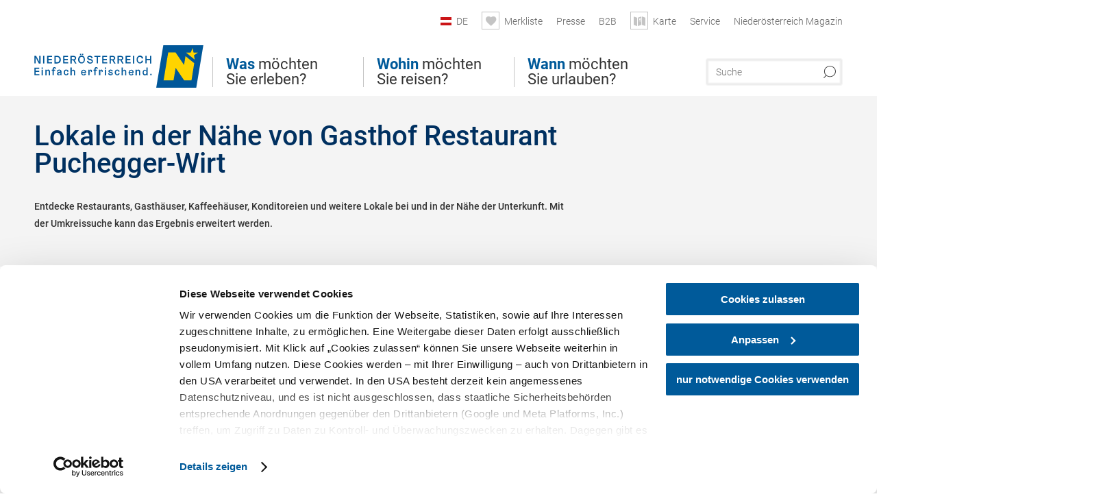

--- FILE ---
content_type: text/html; charset=UTF-8
request_url: https://www.niederoesterreich.at/tipps/gasthof-restaurant-puchegger-wirt/lokale?origin=origin_accommodation
body_size: 14154
content:
<!DOCTYPE html>

<!--[if lt IE 7]><html class="no-js lt-ie9 lt-ie8 lt-ie7 content noew" lang="de" xml:lang="de" dir="ltr" xmlns="http://www.w3.org/1999/xhtml"><![endif]-->
<!--[if (IE 7)&!(IEMobile)]><html class="no-js lt-ie9 lt-ie8 content noew" lang="de" xml:lang="de" dir="ltr" xmlns="http://www.w3.org/1999/xhtml"><![endif]-->
<!--[if (IE 8)&!(IEMobile)]><html class="no-js lt-ie9 content noew" lang="de" xml:lang="de" dir="ltr" xmlns="http://www.w3.org/1999/xhtml"><![endif]-->
<!--[if gt IE 8]><!--><html class="no-js content template--imxTools-poiSuggestions noew" lang="de" xml:lang="de" dir="ltr" xmlns="http://www.w3.org/1999/xhtml"><!--<![endif]-->
  <head>
  <link rel="preconnect" href="https://analytics.niederoesterreich.at" />

  <meta charset="utf-8">
  <meta name="viewport" content="width=device-width, initial-scale=1, maximum-scale=1, user-scalable=1"/>
  <title>Lokale in der Nähe von Gasthof Restaurant Puchegger-Wirt</title><meta name="description" content="Entdecke Restaurants, Gasth&auml;user, Kaffeeh&auml;user, Konditoreien und weitere Lokale beim und in der N&auml;he des Lokals Gasthof Restaurant Puchegger-Wirt. Mit der Umkreissuche kann das Ergebnis erweitert werden."><meta name="google-site-verification" content=""><meta name="keywords" content="Gasthof Restaurant Puchegger-Wirt,Lokale,premises"><meta name="date" content="2026-01-24T11:01:35+01:00"><meta property="og:title" content="Lokale in der N&auml;he von Gasthof Restaurant Puchegger-Wirt" /><meta property="og:description" content="Entdecke Restaurants, Gasth&auml;user, Kaffeeh&auml;user, Konditoreien und weitere Lokale beim und in der N&auml;he des Lokals Gasthof Restaurant Puchegger-Wirt. Mit der Umkreissuche kann das Ergebnis erweitert werden." /><meta property="og:site_name" content="Nieder&ouml;sterreich" /><meta property="og:url" content="https://www.niederoesterreich.at/tipps/gasthof-restaurant-puchegger-wirt/lokale" /><meta property="og:image" content="https://www.niederoesterreich.at/portal/dist/images/branding/noew/logo.a46c08b8.png" /><meta property="og:type" content="article" /><meta name="robots" content="index, follow, noodp">
<link rel="canonical" href="https://www.niederoesterreich.at/tipps/gasthof-restaurant-puchegger-wirt/lokale" />


  

  <!-- http://www.paulirish.com/2009/avoiding-the-fouc-v3/ -->
  <!-- This code MUST be executed BEFORE any CSS is loaded -->
  <script>(function(H) {
      H.className = H.className.replace(/\bno-js\b/, 'js')
    })(document.documentElement)
  </script>

  

    <link rel="shortcut icon" href="https://www.niederoesterreich.at/action/favicon?v=20260124" type="image/x-icon" />



  <link rel="stylesheet" href="https://www.niederoesterreich.at/portal/dist/styles/css.9c03505d.css"><link rel="stylesheet" href="https://www.niederoesterreich.at/portal/dist/styles/nouislider.8fd3218c.css"><link rel="stylesheet" href="https://www.niederoesterreich.at/portal/dist/styles/pikaday.ef26302e.css"><link rel="stylesheet" href="https://www.niederoesterreich.at/portal/dist/styles/main.d5a38565.css"><link rel="stylesheet" href="https://www.niederoesterreich.at/portal/dist/styles/autocomplete.b0abf6da.css"><link rel="stylesheet" href="https://www.niederoesterreich.at/portal/dist/styles/map.85aaa951.css"><link rel="stylesheet" href="https://www.niederoesterreich.at/portal/dist/styles/fancybox.ac313cfb.css"><link rel="stylesheet" href="https://www.niederoesterreich.at/portal/dist/styles/teaser.a7f2cb2b.css"><link rel="stylesheet" href="https://www.niederoesterreich.at/portal/dist/styles/forms.0a28bad6.css"><link rel="stylesheet" href="https://www.niederoesterreich.at/portal/dist/styles/blocks.42133622.css"><link rel="stylesheet" href="https://www.niederoesterreich.at/portal/dist/styles/plyr/dist/plyr.0fab1b28.css"><link rel="stylesheet" href="https://www.niederoesterreich.at/portal/dist/styles/audio.37d10e53.css"><link rel="stylesheet" media="print" href="https://www.niederoesterreich.at/portal/dist/styles/print.d120a8af.css"><link rel="stylesheet" href="https://www.niederoesterreich.at/portal/dist/styles/css_poiSuggestions.6326fe64.css"><link rel="stylesheet" href="https://www.niederoesterreich.at/portal/dist/styles/css_mobileNavi.249586a5.css"><link rel="stylesheet" href="https://www.niederoesterreich.at/portal/dist/styles/fonts.Roboto.e603b303.css"><link rel="preload" crossOrigin href="https://www.niederoesterreich.at/portal/dist/fonts/Roboto/roboto-300-normal-latin.ef7c6637.woff2" as="font"><link rel="preload" crossOrigin href="https://www.niederoesterreich.at/portal/dist/fonts/Roboto/roboto-300-normal-latin-ext.e83b8f97.woff2" as="font"><link rel="preload" crossOrigin href="https://www.niederoesterreich.at/portal/dist/fonts/Roboto/roboto-700-normal-latin.2735a3a6.woff2" as="font"><link rel="preload" crossOrigin href="https://www.niederoesterreich.at/portal/dist/fonts/Roboto/roboto-400-normal-latin.479970ff.woff2" as="font"><link rel="preload" crossOrigin href="https://www.niederoesterreich.at/portal/dist/fonts/Roboto/roboto-500-normal-latin.020c97dc.woff2" as="font"><link rel="stylesheet" href="https://www.niederoesterreich.at/portal/dist/styles/branding/noew.4f0e7474.css">
  <script data-cookieconsent="ignore" defer src="https://www.niederoesterreich.at/portal/dist/scripts/vendor/simple.javascript.inheritance.40c03762.js"></script>

  
  
  
  
  
  
  
  
  
  
  
  
  
  
  

            
          
      
  <!-- noew_PLACEHOLDER_CSS -->

  <!-- google fonts: roboto -->
  
  
  
  
  
  

  

  <style type="text/css">
  #logo.cs,
  #logo.en,
  #logo.hu,
  #logo.pl,
  #logo.sk,
  #logo.de {
    background-image: url(/portal/assets/images/branding/noew/de/logo.svg);
    -webkit-background-size: contain;
    background-size: contain;
    top: 48px;
  }
  header.sticky #logo.de {
    background-image: url(/portal/assets/images/branding/noew/de/logo.svg);
    width: 206px;
    top: 48px;
  }
  header.sticky #logo.cs,
  header.sticky #logo.en,
  header.sticky #logo.hu,
  header.sticky #logo.pl,
  header.sticky #logo.sk,
  header.sticky #logo.de {
    background-image: url(/portal/assets/images/branding/noew/de/logo.svg);
    width: 206px;
    top: 48px;
  }
  @media all and (max-width: 1220px) {
    #logo.cs,
    #logo.en,
    #logo.hu,
    #logo.pl,
    #logo.sk,
    #logo.de {
      background-image: url(/portal/assets/images/branding/noew/de/logo.svg);
      top: 72px;
      width: 25%;
    }
    header.sticky #logo.cs,
    header.sticky #logo.en,
    header.sticky #logo.hu,
    header.sticky #logo.pl,
    header.sticky #logo.sk,
    header.sticky #logo.de {
      background-image: url(/portal/assets/images/branding/noew/de/logo.svg);
      top: 78px;
    }
  }
  @media all and (max-width: 760px) {
    #logo.cs,
    #logo.en,
    #logo.hu,
    #logo.pl,
    #logo.sk,
    #logo.de {
      background-image: url(/portal/assets/images/branding/noew/de/logo.svg);
      top: 16px;
      width: 180px;
      left: 0;
    }
    header.sticky #logo.cs,
    header.sticky #logo.en,
    header.sticky #logo.hu,
    header.sticky #logo.pl,
    header.sticky #logo.sk,
    header.sticky #logo.de {
      background-image: url(/portal/assets/images/branding/noew/de/logo.svg);
      top: 16px;
    }
  }
</style>

  
  <script type="text/javascript" defer data-cookieconsent="ignore">
    imx = {
      highlightableguid: '',
      projectId: 'noew',
      language: 'de',
      market: 'de',
      absoluteUrl: 'https://www.niederoesterreich.at',
      currentUrl: 'https://www.niederoesterreich.at/',
      currentGuid: '',
      map: {
        url: 'https://www.niederoesterreich.at/karte',
        zoom: parseInt('9'),
        coords: {
          lat: parseFloat('48.19378'),
          lng: parseFloat('15.6470151')
        },
        keys: {
          google: 'AIzaSyDztrnNPI94jWPRkNvi0O2-vKHUukBT35Y'
        },
        useOAXMap: false,
      },
      translations: {"parse":function() {var translation = this[arguments[0]];for(var index = 1; index <= arguments.length; index++) {translation = translation.replace("{" + index + "}", arguments[index]);}return translation;},"defaultDescription":"BITTE AUSF\u00dcLLEN","home":"Startseite","unit.km":"{1} km","unit.hm":"{1} Hm","unit.m":"{1} m","unit.h":"{1}:{2} h","unit.price.abs":"\u20ac {1}","decimalPoint":",","thousandsSeparator":".","js.loading":"Lade Daten...","js.filter.emptyResult":"Keine Ergebnisse gefunden. Bitte versuchen Sie es mit anderen Filtereinstellungen.","pikaday.previousMonth":"Vorheriger Monat","pikaday.nextMonth":"N\u00e4chster Monat","pikaday.months.1":"Januar","pikaday.months.2":"Februar","pikaday.months.3":"M\u00e4rz","pikaday.months.4":"April","pikaday.months.5":"Mai","pikaday.months.6":"Juni","pikaday.months.7":"Juli","pikaday.months.8":"August","pikaday.months.9":"September","pikaday.months.10":"Oktober","pikaday.months.11":"November","pikaday.months.12":"Dezember","pikaday.weekdays.0":"Sonntag","pikaday.weekdays.1":"Montag","pikaday.weekdays.2":"Dienstag","pikaday.weekdays.3":"Mittwoch","pikaday.weekdays.4":"Donnerstag","pikaday.weekdays.5":"Freitag","pikaday.weekdays.6":"Samstag","pikaday.weekdaysShort.0":"So","pikaday.weekdaysShort.1":"Mo","pikaday.weekdaysShort.2":"Di","pikaday.weekdaysShort.3":"Mi","pikaday.weekdaysShort.4":"Do","pikaday.weekdaysShort.5":"Fr","pikaday.weekdaysShort.6":"Sa","multiofferrequest.filled.title.singular":"Angebot anfragen","multiofferrequest.filled.title.plural":"Angebote anfragen","vacancy.list.from":"ab","map.infoboard.results":"{1} Ergebnisse","map.infoboard.more":"Weiterlesen","map.infoboard.rating":"{1} von 5 Sternen","map.infoboard.stars":"{1} Sterne","map.infoboard.stars.superior":"{1}S Sterne","map.infoboard.difficulty.1":"leicht","map.infoboard.difficulty.2":"mittel","map.infoboard.difficulty.3":"schwierig","map.fullscreen.close":"Vollbild verlassen","map.legend.detail.headline":"2. Inhalte ein-\/ausblenden","map.legend.filter.headline":"3. Ergebnisse filtern","map.legend.filter.tour.properties.duration.unit":"Stunden","map.legend.filter.tour.properties.ascent.unit":"m","map.legend.filter.tour.properties.length.unit":"km","map.legend.noCategories":"Im aktuellen Kartenausschnitt befinden sich keine Inhalte f\u00fcr diese Kategorie oder Filter. Bitte w\u00e4hlen Sie eine andere Kategorie aus.","map.legend.outOfBounds":"Im aktuellen Kartenausschnitt befinden sich keine Inhalte mehr. Bitte bewegen Sie die Karte zur\u00fcck oder benutzen Sie den untenstehenden Button um zu den Startkoordinaten zur\u00fcckzukehren.","map.legend.outOfBounds.reset":"Koordinaten zur\u00fccksetzen","map.legend.selectAll":"Alle Kategorien ausw\u00e4hlen","map.legend.deselectAll":"Alle Kategorien abw\u00e4hlen","map.aroundme.notinregion":"Sie befinden sich nicht in der Region.","map.aroundme.error.unknown":"Irgend etwas hat jetzt leider nicht funktioniert wie geplant.","map.aroundme.error.permissiondenied":"Sie haben den Zufgriff auf Ihre Standortdaten verweigert. Diese Einstellung kann im Browser jederzeit wieder ver\u00e4ndert werden. Klicken Sie dazu auf das Schloss-Icon links in der Adresszeile.","map.aroundme.error.positionunavailable":"Ihre Standortdaten konnten leider aufgrund eines technischen Problems nicht ermittelt werden.","map.aroundme.error.timedout":"Keine Reaktion in der vorgegebenen Zeit.","map.aroundme.usemapnormally":"Sie k\u00f6nnen die Karte jedoch auch ohne Standortermittlung verwenden.","map.aroundme.myposition":"Mein Standort","map.emptyResult":"Es wurden keine Ergebnisse gefunden","prospectsOrder.delete":"von Liste l\u00f6schen","prospectsOrder.totalPrice":"Total","prospectsOrder.empty":"Aktuell befinden sich noch keine Prospekte im Warenkorb.","autocomplete.hits":"Treffer","autocomplete.ca":"ca.","autocomplete.type.suggestions":"Allgemeine Ergebnisse","autocomplete.type.offers":"Angebote & Pauschalen","autocomplete.type.addressbases":"Unterk\u00fcnfte & Ausflugsziele","autocomplete.type.gastronomy":"Wirtsh\u00e4user","autocomplete.type.garden":"G\u00e4rten","autocomplete.type.stayhealthy":"Gesundheitsbetriebe","price.from":"ab","price.to":"bis","pagination.prev":"zur\u00fcck","pagination.next":"weiter","pagination.onemoreitem":"1 weiteres Ergebnis","pagination.moreitems":"{1} weitere Ergebnisse","date.format.js.full":"dd.MM.yyyy","unit.result":"1 weiteres Ergebnis","unit.results":"{1} weitere Ergebnisse","notepad.addressbase.store":"merken","notepad.addressbase.store.title":"merken","notepad.addressbase.remove":"entfernen","notepad.addressbase.remove.title":"entfernen","form.prospects.count":"Stk","form.prospects.pricelabel":"je","anura.downloads.agb":"AGB","anura.downloads.message":"","anura.downloads.confirm":"Ich best\u00e4tige, das Bildmaterial nur entsprechend den <a href=\"\/portal\/frontend\/static\/2025_NOEW_AGB_Lichtbilder_allgemeine_Nutzung.pdf\" target=\"_blank\">Nutzungsbestimmungen<\/a> zu verwenden","waldviertel.anura.downloads.confirm":"Ich best\u00e4tige, das Bildmaterial nur entsprechend den <a href=\"\/portal\/frontend\/static\/AGB-Nutzung_Lichtbilder-Waldviertel.pdf\" target=\"_blank\">Nutzungsbestimmungen<\/a> zu verwenden","weinviertel.anura.downloads.confirm":"Ich best\u00e4tige, das Bildmaterial nur entsprechend den <a href=\"\/portal\/frontend\/static\/AGB_Fotos_Weinviertel.pdf\" target=\"_blank\">Nutzungsbestimmungen<\/a> zu verwenden","wieneralpen.anura.downloads.confirm":"Ich best\u00e4tige, das Bildmaterial nur entsprechend den <a href=\"\/portal\/frontend\/static\/WA_AGB_Lichtbilder_Videos_Nutzung.pdf\" target=\"_blank\">Nutzungsbestimmungen<\/a> zu verwenden","wienerwald.anura.downloads.confirm":"Ich best\u00e4tige, das Bildmaterial nur entsprechend den <a href=\"\/portal\/frontend\/static\/WW_Tourismus_AGB_Bildarchiv.pdf\" target=\"_blank\">Nutzungsbestimmungen<\/a> zu verwenden","mostviertel.anura.downloads.confirm":"Ich best\u00e4tige, das Bildmaterial nur entsprechend den <a href=\"\/portal\/frontend\/static\/AGBs Mostviertel.pdf\" target=\"_blank\">Nutzungsbestimmungen<\/a> zu verwenden","form.vacany.maxperson.error":"Bitte geben Sie max. 10 Personen an.","form.vacancy.filter.displayMore":"mehr anzeigen","form.vacancy.filter.displayLess":"weniger anzeigen","form.vacancy.search":"Passende Unterk\u00fcnfte f\u00fcr Sie werden gesucht.","form.vacancy.search.wait":"Wir suchen passende Unterk\u00fcnfte f\u00fcr Sie.","form.vacancy.city.distance.label.info":"im Umkreis von {1} km","tracking.replacementText":"anzeigen","distance":"Entfernung","clipboard.copymessage":"Der Link zu Ihrem Reiseplaner wurde in die Zwischenablage kopiert.","cart.removeItem":"Entfernen","cart.up":"nach oben verschieben","cart.down":"nach unten verschieben","form.vacancy.city.userLocation":"Mein Standort","form.vacancy.vue.filter.above":"ab","form.vacancy.vue.filter.stars":"Sterne","form.vacancy.vue.filter.suns":"Sonnen","form.vacancy.vue.filter.flowers":"Blumen","form.vacancy.vue.searchaccommodation":"Unterk\u00fcnfte suchen","form.vacancy.vue.findaccommodation":"Unterk\u00fcnfte anzeigen","conditionsOfParticipation":"Teilnahmebedingungen","unit.price.emphasized.from":"ab \u20ac {1}{2}{3}"},
      recaptchaSitekey: '6LcyZJ0cAAAAALTx3eTsX24Ht2cTVTnma48aVatI'
    };
    
      </script>

  <script src="https://static.maptoolkit.net/mtk/v10.1.10/mtk.js" type="text/javascript" crossorigin="anonymous" data-cookieconsent="ignore"></script>
<link rel="stylesheet" href="https://static.maptoolkit.net/mtk/v10.1.10/mtk.css" type="text/css" crossorigin="anonymous" data-cookieconsent="ignore"/>
<link rel="stylesheet" href="https://static.maptoolkit.net/mtk/v10.1.10/ui.css" type="text/css" crossorigin="anonymous" data-cookieconsent="ignore"/>
<link href="https://api.mapbox.com/mapbox-gl-js/v3.17.0-beta.1/mapbox-gl.css" rel="stylesheet">
<script src="https://api.mapbox.com/mapbox-gl-js/v3.17.0-beta.1/mapbox-gl.js"></script>

<script type="text/javascript" data-cookieconsent="ignore">
  document.addEventListener("DOMContentLoaded", event => {
    document.querySelectorAll('.tourMap').forEach(function(container) {
      new MTKMap(container).init();
    });
  });
</script>

      
<script data-cookieconsent="ignore">
  window.dataLayer = window.dataLayer || [];
  function gtag() {
    dataLayer.push(arguments);
  }
  gtag("consent", "default", {
    ad_personalization: "denied",
    ad_storage: "denied",
    ad_user_data: "denied",
    analytics_storage: "denied",
    functionality_storage: "denied",
    personalization_storage: "denied",
    security_storage: "granted",
    wait_for_update: 500,
  });
  gtag("set", "ads_data_redaction", true);
  gtag("set", "url_passthrough", true);
  </script>










<!-- Google Tag Manager -->
<script>(function (w, d, s, l, i) {
    w[l] = w[l] || [];
    w[l].push({
      'gtm.start':
        new Date().getTime(), event: 'gtm.js'
    });
    var f = d.getElementsByTagName(s)[0],
      j = d.createElement(s), dl = l != 'dataLayer' ? '&l=' + l : '';
    j.async = true;
    j.src =
      'https://www.googletagmanager.com/gtm.js?id=' + i + dl;
    f.parentNode.insertBefore(j, f);
  })(window, document, 'script', 'dataLayer', 'GTM-WVMTV3S');</script>
<!-- End Google Tag Manager -->







  <!-- Matomo -->
  <script type="text/javascript">
    var _paq = window._paq || [];
    /* tracker methods like "setCustomDimension" should be called before "trackPageView" */
    _paq.push(["setDoNotTrack", true]);
    _paq.push(["disableCookies"]);
    _paq.push(['trackPageView']);
    _paq.push(['enableLinkTracking']);
    (function() {
      var u = "https://analytics.niederoesterreich.at/matomo/";
      _paq.push(['addTracker', u + '/piwik.php', 3]);
      _paq.push(['setTrackerUrl', u + 'matomo.php']);
      _paq.push(['setSiteId', '2']);
      var d = document, g = d.createElement('script'), s = d.getElementsByTagName('script')[0];
      g.type = 'text/javascript';
      g.async = true;
      g.defer = true;
      g.src = u + 'matomo.js';
      s.parentNode.insertBefore(g, s);
    })();
  </script>
  <noscript>
    <p>
      <img src="https://analytics.niederoesterreich.at/matomo/matomo.php?idsite=2&amp;rec=1" style="border:0;" alt=""/>
      <img src="https://analytics.niederoesterreich.at/matomo/matomo.php?idsite=3&amp;rec=1" style="border:0;" alt=""/>
    </p>
  </noscript>
  <!-- End Matomo Code -->


  
  
  
  
  
</head>
  <body>
      <script>
      dataLayer = window.dataLayer || [];
      dataLayer.push({event: "pageInit", pageMainCategory: "ausflugsziele"});
  </script>
  






    <!-- Google Tag Manager (noscript) -->
    <noscript>
      <iframe src="https://www.googletagmanager.com/ns.html?id=GTM-WVMTV3S" height="0" width="0" style="display:none;visibility:hidden"></iframe>
    </noscript>
    <!-- End Google Tag Manager (noscript) -->

  <ul class="hide">
  <li><a href="#navigation">Direkt zur Hauptnavigation</a></li>
  <li><a href="#globalSearch">Direkt zur Volltextsuche</a></li>
  <li><a href="#body">Direkt zum Inhalt</a></li>
</ul>
<hr class="hide" />
    <div id="wrapper">
      <header itemscope itemtype="http://schema.org/WPHeader" data-scroll-header>

  <div id="headerArea">
    
    
    

    <a id="logo" href="https://www.niederoesterreich.at/" class="de logonoew" title="Startseite">
    </a>

    <section id="navigation">
      

  <div id="geowatcherMobile">
    <a class="crosshair" href="javascript:GeoWatcher.locate();" title="Meine derzeitige Position per GPS bestimmen" data-ignore-coords>
      <span style="display: none;">Meine derzeitige Position per GPS bestimmen</span>
    </a>
    <div class="message nudge" style="display: none;">
      Standort teilen und Tipps in Ihrer Nähe erhalten!
      <a class="icon-close close" href="javascript:GeoWatcher.setNudgeMessageDismissed(true);" title="Hinweis ausblenden">
        <span style="display: none;">Hinweis ausblenden</span>
      </a>
    </div>
    <div class="message help" style="display: none;">
      Standortermittlung erfolgreich! Symbol klicken für Tipps.
      <a class="icon-close close" href="javascript:GeoWatcher.setHelpMessageDismissed(true);" title="Hinweis ausblenden">
        <span style="display: none;">Hinweis ausblenden</span>
      </a>
    </div>
  </div>

      <div class="navWrapper">
        <nav id="maskNavi" class="mask">
  <ul>
          <li>
                  <a href="https://www.niederoesterreich.at/was-moechten-sie-erleben" rel="#nav_1"><strong>Was</strong> möchten Sie erleben?</a>
              </li>
          <li>
                  <a href="https://www.niederoesterreich.at/niederoesterreichs-regionen" rel="#nav_2"><strong>Wohin</strong> möchten Sie reisen?</a>
              </li>
          <li>
                  <a href="https://www.niederoesterreich.at/wann-moechten-sie-urlauben" rel="#nav_3"><strong>Wann</strong> möchten Sie urlauben?</a>
              </li>
      </ul>
</nav>

<nav id="mainNavi">
  <ul>
                            <li id="nav_1">
      <a href="javascript:void(0);">Was möchten Sie erleben?</a>
    <div class="wrapperDropdown">

      <div class="placeholder" data-async="true" data-controller="navi_main_sub" data-mediaquery="(min-width: 761px)" data-param-lang="de" data-param-startguid="{7dac13e3-e6f4-0d25-1a6a-e892dd6123b7}"
           data-param-var="naviTree"></div>
      <div class="placeholder" data-async="true" data-controller="navi_main_highlights" data-param-lang="de"
           data-param-startguid="{7dac13e3-e6f4-0d25-1a6a-e892dd6123b7}"></div>

      <a href="javascript:void(0);" class="hideSubNavi" title="Navigation schließen"><span class="icon icon-close_navi fs14"></span></a>
    </div>
  </li>
                        <li id="nav_2">
      <a href="javascript:void(0);">Wohin möchten Sie reisen?</a>
    <div class="wrapperDropdown">
      <div class="placeholder" data-async="true" data-controller="navi_main_sub" data-mediaquery="(min-width: 761px)" data-param-lang="de" data-param-startguid="{a31394f8-0680-a7e3-efcc-e7ff82dde3f2}"
           data-param-var="naviTree"></div>
      <div class="placeholder" data-async="true" data-controller="navi_main_highlights" data-param-lang="de"
           data-param-startguid="{a31394f8-0680-a7e3-efcc-e7ff82dde3f2}"></div>
      <a href="javascript:void(0);" class="hideSubNavi" title="Navigation schließen"><span class="icon icon-close_navi fs14"></span></a>    </div>
  </li>
                        <li id="nav_3">
      <a href="javascript:void(0);">Wann möchten Sie urlauben?</a>
    <div class="wrapperDropdown">

      <div class="placeholder" data-async="true" data-controller="navi_main_sub" data-mediaquery="(min-width: 761px)" data-param-lang="de" data-param-startguid="{47858ede-e626-c388-35c1-33a4df67faf6}"
           data-param-var="naviTree"></div>
      <div class="placeholder" data-async="true" data-controller="navi_main_highlights" data-param-lang="de"
           data-param-startguid="{47858ede-e626-c388-35c1-33a4df67faf6}"></div>

      <a href="javascript:void(0);" class="hideSubNavi" title="Navigation schließen"><span class="icon icon-close_navi fs14"></span></a>
    </div>
  </li>
            </ul>
</nav>

          
          
  
  <form method="get" action="https://www.niederoesterreich.at/action/search" id="globalSearch"><input type="hidden" name="form" value="fulltextsearch" />    <fieldset>
      <legend>Volltextsuche</legend>
      <label for="globalSearchItem">Was suchen Sie?</label>
      <input id="globalSearchItem" name="q" type="text" placeholder="Suche" class="transition"/>
            <input name="searchSubmit" type="submit" value="Suchen"/>
    </fieldset>
  </form>        <nav id="metaTop">
  <ul>
            <li id="lang">
    <a href="javascript:void(0);" class="lang de">DE</a>
    <div class="wrapperDropdown">
      <ul class="dropdown">
                  <li>
            <a href="https://www.niederoesterreich.at/" class="lang de">
              Deutsch            </a>
          </li>
                  <li>
            <a href="https://www.lower-austria.info/" class="lang en">
              English            </a>
          </li>
                  <li>
            <a href="https://www.also-ausztria.info/" class="lang hu">
              Magyar            </a>
          </li>
                  <li>
            <a href="https://www.dolni-rakousko.info/" class="lang cs">
              Česky            </a>
          </li>
                  <li>
            <a href="https://www.dolne-rakusko.info/" class="lang sk">
              Slovenčina            </a>
          </li>
              </ul>
    </div>
  </li>
            <li>
    <a rel="nofollow" id="travelPlanerLink" class="memorize__status memorize__link" href="https://www.niederoesterreich.at/action/memorize_list">
      <span class="icon icon-heart transition memorize__status__count"></span>
      <span>Merkliste</span>
    </a>
  </li>
            <li>
          <a  href="https://tourismus.niederoesterreich.at/presse" target="_blank">        <span>Presse</span>
      </a>          </li>
  <li>
          <a  href="https://tourismus.niederoesterreich.at/" target="_blank">        <span>B2B</span>
      </a>          </li>
  <li>
          <a href="https://www.niederoesterreich.at/karte" data-ignore-coords>
        <span class="icon icon-sightseeing"></span>
        <span>Karte</span>
      </a>
          </li>
  <li>
          <a  href="https://www.niederoesterreich.at/reiseservice">        <span>Service</span>
      </a>              <div class="wrapperDropdown wide">
        <ul class="dropdown service">
                      <li>
              <a  href="https://www.niederoesterreich.at/sechsviertel">                <span class="icon icon-arrow_right fs10"></span>
                MagazinSECHS VIERTEL 
              </a>            </li>
                      <li>
              <a  href="https://www.niederoesterreich.at/prospekte-bestellen">                <span class="icon icon-arrow_right fs10"></span>
                Prospekte bestellen
              </a>            </li>
                      <li>
              <a  href="https://www.niederoesterreich.at/gutscheine">                <span class="icon icon-arrow_right fs10"></span>
                Vorteilskarten und Gutscheine
              </a>            </li>
                      <li>
              <a  href="https://www.niederoesterreich.at/gewinnspiele">                <span class="icon icon-arrow_right fs10"></span>
                Gewinnspiele
              </a>            </li>
                      <li>
              <a  href="https://www.niederoesterreich.at/apps">                <span class="icon icon-arrow_right fs10"></span>
                Niederösterreich Apps
              </a>            </li>
                      <li>
              <a  href="https://www.niederoesterreich.at/newsletter">                <span class="icon icon-arrow_right fs10"></span>
                Newsletter
              </a>            </li>
                      <li>
              <a  href="https://www.niederoesterreich.at/anreise-niederoesterreich">                <span class="icon icon-arrow_right fs10"></span>
                Anreise
              </a>            </li>
                      <li>
              <a  href="https://www.niederoesterreich.at/inspiration">                <span class="icon icon-arrow_right fs10"></span>
                Inspiration
              </a>            </li>
                      <li>
              <a  href="https://www.niederoesterreich.at/kontakt">                <span class="icon icon-arrow_right fs10"></span>
                Kontakt
              </a>            </li>
                      <li>
              <a  href="https://www.niederoesterreich.at/wetterbericht">                <span class="icon icon-arrow_right fs10"></span>
                Wetterbericht Niederösterreich
              </a>            </li>
                  </ul>
      </div>
      </li>
  <li>
          <a  href="https://magazin.niederoesterreich.at/" target="_blank">        <span>Niederösterreich Magazin</span>
      </a>          </li>
        



  </ul>
</nav>

      </div>
    </section>
  </div>

    
    
  <section id="navigationMobile" class="navigationMobile">
    <ul class="topnavi">
                  <li>
            <a href="https://www.niederoesterreich.at/karte"> <span id="mapIconMobile" class="icon-marker-dot"></span>Karte</a>
          </li>
              <li id="search--mobile">
        <span class="icon-search"></span><span class="icon-close_navi"></span>Suche
      </li>
      <li id="navigation--mobile">
        <span class="icon-menu"></span><span class="icon-close_navi"></span>Menü
      </li>
    </ul>

    <div class="navWrapper">
      <nav id="mobileFirstLayer">
  <ul>
          <li class="mobileFirstLayer__item">
                  <a href="javascript:void(0);" rel="#nav_1">Was möchten Sie erleben?<span class="icon-arrow_right"></span></a>
              </li>
          <li class="mobileFirstLayer__item">
                  <a href="javascript:void(0);" rel="#nav_2">Wohin möchten Sie reisen?<span class="icon-arrow_right"></span></a>
              </li>
          <li class="mobileFirstLayer__item">
                  <a href="javascript:void(0);" rel="#nav_3">Wann möchten Sie urlauben?<span class="icon-arrow_right"></span></a>
              </li>
                      <li class="mobileFirstLayer__item">
                      <a href="javascript:void(0);" rel="#nav_mobile_additional_0">Services und Tipps<span class="icon-arrow_right"></span></a>
                  </li>
              <li class="mobileFirstLayer__item">
                      <a href="https://tourismus.niederoesterreich.at/presse">Presse</span></a>
                  </li>
                    <li class="mobileFirstLayer__item">
        <a href="https://www.niederoesterreich.at/unterkuenfte-und-angebote" class="iconLeft">
          <span class="icon icon-unterkuenfte-bett"></span> Unterkünfte
        </a>
      </li>
        
          <li class="mobileFirstLayer__item">
        <a rel="nofollow" class="memorize__status memorize__link iconLeft" href="https://www.niederoesterreich.at/action/memorize_list">
          <span class="icon icon-addPlanerPlus transition memorize__status__count"></span> Merkliste
        </a>
      </li>
          <li id="langMobile" class="mobileFirstLayer__item">
    <a onclick="this.parentElement.classList.toggle('open');" href="javascript:void(0);" class="lang de">
      DE
      <span class="icon icon-arrow_down transition"></span>
      <span class="icon icon-arrow_up transition"></span>
    </a>
    <ul class="dropdown">
              <li>
          <a href="https://www.niederoesterreich.at/" class="lang de">
            Deutsch          </a>
        </li>
              <li>
          <a href="https://www.lower-austria.info/" class="lang en">
            English          </a>
        </li>
              <li>
          <a href="https://www.also-ausztria.info/" class="lang hu">
            Magyar          </a>
        </li>
              <li>
          <a href="https://www.dolni-rakousko.info/" class="lang cs">
            Česky          </a>
        </li>
              <li>
          <a href="https://www.dolne-rakusko.info/" class="lang sk">
            Slovenčina          </a>
        </li>
          </ul>
  </li>
  </ul>
</nav>

<nav id="mobileNavi" class="transition">
  <ul>
                            <li id="nav_1" class="second__layer">
  <a class="second__layer__close" href="javascript:void(0);"><span class="icon icon-arrow_left transition"></span>Was möchten Sie erleben?</a>
  <div class="wrapperDropdown">
    <div class="placeholder" data-async="true" data-controller="navi_main_subMobile" data-mediaquery="(max-width: 760px)" data-param-lang="de" data-param-startguid="{7dac13e3-e6f4-0d25-1a6a-e892dd6123b7}"
         data-param-var="naviTree"></div>
  </div>
</li>
                        <li id="nav_2" class="second__layer">
  <a class="second__layer__close" href="javascript:void(0);"><span class="icon icon-arrow_left transition"></span>Wohin möchten Sie reisen?</a>
  <div class="wrapperDropdown">
    <div class="placeholder" data-async="true" data-controller="navi_main_subMobile" data-mediaquery="(max-width: 760px)" data-param-lang="de" data-param-startguid="{a31394f8-0680-a7e3-efcc-e7ff82dde3f2}"
         data-param-var="naviTree"></div>
  </div>
</li>
                        <li id="nav_3" class="second__layer">
  <a class="second__layer__close" href="javascript:void(0);"><span class="icon icon-arrow_left transition"></span>Wann möchten Sie urlauben?</a>
  <div class="wrapperDropdown">
    <div class="placeholder" data-async="true" data-controller="navi_main_subMobile" data-mediaquery="(max-width: 760px)" data-param-lang="de" data-param-startguid="{47858ede-e626-c388-35c1-33a4df67faf6}"
         data-param-var="naviTree"></div>

  </div>
</li>
                              <li id="nav_mobile_additional_0" class="second__layer">
      <a class="second__layer__close"  href="javascript:void(0);"><span class="icon icon-arrow_left transition"></span>Services und Tipps</a>

      <div class="wrapperDropdown">
                  <div class="column">
                          <a class="headline" href="https://www.niederoesterreich.at/newsletter" target="">Newsletter</a>
                      </div>
                  <div class="column">
                          <a class="headline" href="https://www.niederoesterreich.at/prospekte-bestellen" target="">Prospekte bestellen</a>
                      </div>
                  <div class="column">
                          <a class="headline" href="https://magazin.niederoesterreich.at/" target="">Niederösterreich Magazin</a>
                      </div>
                  <div class="column">
                          <a class="headline" href="https://www.niederoesterreich.at/kontakt" target="">Kontakt</a>
                      </div>
              </div>
    </li>
      <li id="nav_mobile_additional_1" class="second__layer">
      <a class="second__layer__close"  href="javascript:void(0);"><span class="icon icon-arrow_left transition"></span>Presse</a>

      <div class="wrapperDropdown">
              </div>
    </li>
              </ul>
</nav>

    </div>
    <div id="searchtab--mobile" class="searchtab--mobile">
  
          
  
  <form method="get" action="https://www.niederoesterreich.at/action/search" id="globalSearchMobile"><input type="hidden" name="form" value="fulltextsearch" />    <fieldset class="globalSearchFieldMobile">
      <legend>Volltextsuche</legend>
      <label for="globalSearchItemMobile">Was suchen Sie?</label>
      <input id="globalSearchItemMobile" name="q" type="text" placeholder="Suche" class="transition"/>
      <button type="submit"><span class="icon-search"></span></button>
            <input name="searchSubmit" type="submit" value="Suchen"/>
    </fieldset>
  </form></div>
  </section>

</header>
                          


            <section id="body">
                                    
                    <div class="contentBlock gray blank">
  <div class="innerSection">
    <section class="content">
      <article class="bodycopy poiSuggestion" data-origin="origin_accommodation" data-category="premises">
                      <h1>Lokale in der Nähe von Gasthof Restaurant Puchegger-Wirt</h1>
                    <p>Entdecke Restaurants, Gasthäuser, Kaffeehäuser, Konditoreien und weitere Lokale bei und in der Nähe der Unterkunft. Mit der Umkreissuche kann das Ergebnis erweitert werden.</p>
              </article>
    </section>
  </div>
</div>

<div class="contentBlock white akkolade_gray">
  <div class="innerSection">
    <div class="teaser poiSuggestions__container" data-categorytype="poiSuggestions">
      <div id="poiSuggestionsIsDefaultRadius" class="poiSuggestions__defaultRadius" style="display: block">Der Umkreis wurde automatisch erweitert, um genügend Ergebnisse zu erzielen.</div>
      <input id="mapStyle" name="mapstyle" value="1" type="hidden"/> 
      <div class="poiSuggestions__filters">

        <div class="poiSuggestions__slider slider-containersContainer">
          <span>Suche erweitern:</span>
          <span id="poiSuggestionsRadius">im Umkreis von 10 km</span>
          <div id="poiSuggestionsSlider" data-initial="10" data-min="0" data-max="30" data-step="1" class="poiSuggestions__sliderContainer slider-container"></div>
        </div>

        <div class="poiSuggestions__map">
          <ul class="teaserNavi">
            <li class="showMap">
              <a class="buttonstyle gray" href="javascript:void(0);">
                <span class="icon icon-arrow_right fs14 transition"></span>
                <span class="txt transition">Ergebnisse auf Karte zeigen</span>
              </a>
            </li>
            <li class="hideMap" style="display: none">
              <a class="buttonstyle gray" href="javascript:void(0);">
                <span class="icon icon-arrow_right fs14 transition"></span>
                <span class="txt transition">Ergebnisse als Liste zeigen</span>
              </a>
            </li>
          </ul>
        </div>
      </div>

      <figure class="mapCanvas filterListMap"
              data-moduleproductlineid=""
              data-objectids="address_9091,address_9091,address_14941,address_31630,address_32750,address_33223,address_31631,address_31421,address_31420,address_9134,address_40742,address_31633,address_14210,address_9074,address_31613,address_9643,address_9231,address_9650,address_9083,address_9481,address_13214,address_9642,address_14678,address_9127,address_21612,address_9244,address_9654,address_9430,address_9163,address_9195,address_9655,address_26539,address_9080,address_9487,address_14932,address_15025,address_14191,address_14962,address_9209,address_9437,address_14200,address_18449,address_32563,address_14194,address_36689,address_34874,address_14221,address_14202,address_14187,address_14206,address_34869,address_14189,address_26079,address_14188,address_26380,address_14193,address_14199,address_14208,address_9573,address_34870,address_34892,address_32271,address_14931,address_14195,address_34871,address_19187,address_18097,address_9738,address_18091,address_14190,address_19130,address_9566,address_9688,address_14198" data-current-guid=""
              data-statictours='[]'
              data-highlight-poi="address_9091"
              style="display: none">
        <div id="mapTooltip"></div>
        <div id="mapGround-697498871c60e" class="mapGround" data-mapground="mapground">  <div id="consentReminder"  class="consentReminder cookieconsent-optout-marketing">
    <span class="text">Um diesen Inhalt sehen zu können, müssen Sie unseren Cookies zustimmen.</span>
    <a href="javascript: Cookiebot.renew()" class="buttonstyle blue">
      <span class="txt transition" id="consentButton">Cookie-Einstellungen aktualisieren</span>
    </a>
  </div>
</div>
        <a href="javascript:void(0)"  class="zoom plus"></a>
        <a href="javascript:void(0)"  class="zoom minus"></a>
      </figure>

      <div class="list-wrapper">
            

<div class="reset">
  <form id="filter" action="https://www.niederoesterreich.at/?sync=1&seed=" data-search-object-guid="" data-current-guid="">
    <input type="hidden" name="mapstyle" value="">
    <span class="title toggleFieldsets closed">Ergebnisse filtern</span>

      
      
      
      
      
      
      
      
      
                        <fieldset>
  <legend>Art des Lokals</legend>
  <div id="interests" class="dropdown">
    <ul>
          <li>
        <input id="89038179_category_0" type="checkbox" value="barsAndNightClubs" name="category" />
        <label for="89038179_category_0">Bars</label>
      </li>
          <li>
        <input id="89038179_category_2" type="checkbox" value="cafesAndPastryShops" name="category" />
        <label for="89038179_category_2">Kaffeehäuser und Konditoreien</label>
      </li>
          <li>
        <input id="89038179_category_3" type="checkbox" value="restaurants" name="category" />
        <label for="89038179_category_3">Restaurants und Gasthäuser</label>
      </li>
        </ul>
  </div>
</fieldset>              
      
      
      
      
      
      
      
      
      
    <input type="submit" tabindex="-1" class="hiddensubmit" />
  </form>

  
  
  </div>

<script>
  if('undefined' !== typeof mobileDropdownToggler)
    mobileDropdownToggler.init();
</script>

        <div id="poiSuggestions" data-for="9091" data-category="premises">
                            <article class="teaserBig gastronomy transition" data-ident="address_9091" data-distance="false" data-lat="47.8106" data-lng="16.112">
  <a href="https://www.niederoesterreich.at/gastronomie/a-gasthof-restaurant-puchegger-wirt">
      <picture><source srcset="//www.niederoesterreich.at/images/t0vaqtwtywg-/kueche-mutig-wild-regional-verwurzelt.webp" media="(min-width: 1200px)" type="image/webp"><source srcset="//www.niederoesterreich.at/images/ahhkoq8n_jw-/kueche-mutig-wild-regional-verwurzelt.webp" media="(min-width: 960px)" type="image/webp"><source srcset="//www.niederoesterreich.at/images/xuoykmboueu-/kueche-mutig-wild-regional-verwurzelt.webp" media="(min-width: 680px)" type="image/webp"><source srcset="//www.niederoesterreich.at/images/bnsldqp3vc0-/kueche-mutig-wild-regional-verwurzelt.webp" media="(min-width: 0px)" type="image/webp"><source srcset="//www.niederoesterreich.at/images/uwitn3_ba_g-/kueche-mutig-wild-regional-verwurzelt.jpg" media="(min-width: 1200px)"><source srcset="//www.niederoesterreich.at/images/nl73vfqwuei-/kueche-mutig-wild-regional-verwurzelt.jpg" media="(min-width: 960px)"><source srcset="//www.niederoesterreich.at/images/aq36d9w_vvw-/kueche-mutig-wild-regional-verwurzelt.jpg" media="(min-width: 680px)"><source srcset="//www.niederoesterreich.at/images/a2meda7wlmw-/kueche-mutig-wild-regional-verwurzelt.jpg" media="(min-width: 0px)"><img src="//www.niederoesterreich.at/images/uwitn3_ba_g-/kueche-mutig-wild-regional-verwurzelt.jpg" srcset="//www.niederoesterreich.at/images/uwitn3_ba_g-/kueche-mutig-wild-regional-verwurzelt.jpg" alt="Koch dekoriert ein Gericht mit Lachs und Gem&uuml;se auf einem Teller." title="K&uuml;che: mutig, wild, regional verwurzelt, &copy; Nieder&ouml;sterreich Werbung/Sophie Menegaldo" width="280" height="180" loading="lazy" /></picture>
  </a>
      <h3>
    <a href="https://www.niederoesterreich.at/gastronomie/a-gasthof-restaurant-puchegger-wirt">Puchegger-Wirt</a>
  </h3>
      <ul class="logos">
              <li>

                          
              
        </li>
              <li>

                                          <img src="https://www.niederoesterreich.at/portal/dist/images/certificates/46.ceab26c0.svg" title="Wirtshauskultur Niederösterreich" alt="Wirtshauskultur Niederösterreich" class="badge badge--46"/>
              
              
        </li>
              <li>

                          
              
        </li>
        </ul>

          <p>
          Bahnhofplatz 86<br />
          2722 Winzendorf
      </p>
          <a class="circle blue" href="https://www.niederoesterreich.at/gastronomie/a-gasthof-restaurant-puchegger-wirt">
    <span class="icon icon-arrow_right fs14 transition"></span><span class="txt transition">Weiterlesen</span>
  </a>
    </article>
                    <article class="teaserBig gastronomy transition" data-ident="address_14941" data-distance="false" data-lat="47.8305" data-lng="16.1437">
  <a href="https://www.niederoesterreich.at/gastronomie/a-schutzhuette-haus-eisensteinhoehle">
      <picture><source srcset="//www.niederoesterreich.at/images/ztdijc8eib4-/haus-eisensteinhoehle.webp" media="(min-width: 1200px)" type="image/webp"><source srcset="//www.niederoesterreich.at/images/dqify!tp9bk-/haus-eisensteinhoehle.webp" media="(min-width: 960px)" type="image/webp"><source srcset="//www.niederoesterreich.at/images/r0fbfjeeq0w-/haus-eisensteinhoehle.webp" media="(min-width: 680px)" type="image/webp"><source srcset="//www.niederoesterreich.at/images/_9fdq6poews-/haus-eisensteinhoehle.webp" media="(min-width: 0px)" type="image/webp"><source srcset="//www.niederoesterreich.at/images/jvzdp3wdyhc-/haus-eisensteinhoehle.jpg" media="(min-width: 1200px)"><source srcset="//www.niederoesterreich.at/images/9s9lgfi!ymw-/haus-eisensteinhoehle.jpg" media="(min-width: 960px)"><source srcset="//www.niederoesterreich.at/images/qdxo294xjni-/haus-eisensteinhoehle.jpg" media="(min-width: 680px)"><source srcset="//www.niederoesterreich.at/images/8be4hphpija-/haus-eisensteinhoehle.jpg" media="(min-width: 0px)"><img src="//www.niederoesterreich.at/images/jvzdp3wdyhc-/haus-eisensteinhoehle.jpg" srcset="//www.niederoesterreich.at/images/jvzdp3wdyhc-/haus-eisensteinhoehle.jpg" alt="Ein zweist&ouml;ckiges Geb&auml;ude mit gelber Fassade und Holzverkleidung, umgeben von B&auml;umen. Ein blaues Auto steht davor." title="Haus Eisensteinh&ouml;hle, &copy; Alpenverein Wiener Neustadt" width="280" height="180" loading="lazy" /></picture>
  </a>
      <h3>
    <a href="https://www.niederoesterreich.at/gastronomie/a-schutzhuette-haus-eisensteinhoehle">Haus Eisenstein</a>
  </h3>
    
          <p>
          Brunn an der Schneebergbahn 206<br />
          2721 Bad Fischau
      </p>
          <a class="circle blue" href="https://www.niederoesterreich.at/gastronomie/a-schutzhuette-haus-eisensteinhoehle">
    <span class="icon icon-arrow_right fs14 transition"></span><span class="txt transition">Weiterlesen</span>
  </a>
    </article>
                    <article class="teaserBig gastronomy transition" data-ident="address_31630" data-distance="false" data-lat="47.824820048406" data-lng="16.158012574869">
  <a href="https://www.niederoesterreich.at/gastronomie/a-weinstube-goldfuss">
      <picture><source srcset="//www.niederoesterreich.at/images/qt4wdrbepmk-/symbolbild.webp" media="(min-width: 1200px)" type="image/webp"><source srcset="//www.niederoesterreich.at/images/4f3wxjohepk-/symbolbild.webp" media="(min-width: 960px)" type="image/webp"><source srcset="//www.niederoesterreich.at/images/pbpvk6dcm!s-/symbolbild.webp" media="(min-width: 680px)" type="image/webp"><source srcset="//www.niederoesterreich.at/images/jhnfqc1eia0-/symbolbild.webp" media="(min-width: 0px)" type="image/webp"><source srcset="//www.niederoesterreich.at/images/!hs!uf4mbbw-/symbolbild.jpg" media="(min-width: 1200px)"><source srcset="//www.niederoesterreich.at/images/xzk4xukr_xy-/symbolbild.jpg" media="(min-width: 960px)"><source srcset="//www.niederoesterreich.at/images/awg1nm_lf8g-/symbolbild.jpg" media="(min-width: 680px)"><source srcset="//www.niederoesterreich.at/images/ipaxx7xf0!g-/symbolbild.jpg" media="(min-width: 0px)"><img src="//www.niederoesterreich.at/images/!hs!uf4mbbw-/symbolbild.jpg" srcset="//www.niederoesterreich.at/images/!hs!uf4mbbw-/symbolbild.jpg" alt="Symbolbild, &copy; Pixapay" title="Symbolbild, &copy; Pixapay" width="280" height="180" loading="lazy" /></picture>
  </a>
      <h3>
    <a href="https://www.niederoesterreich.at/gastronomie/a-weinstube-goldfuss">Weinstube Goldfuß</a>
  </h3>
    
          <p>
          Brunner Hauptstraße 25<br />
          2721 Bad Fischau-Brunn
      </p>
          <a class="circle blue" href="https://www.niederoesterreich.at/gastronomie/a-weinstube-goldfuss">
    <span class="icon icon-arrow_right fs14 transition"></span><span class="txt transition">Weiterlesen</span>
  </a>
    </article>
                    <article class="teaserBig gastronomy transition" data-ident="address_32750" data-distance="false" data-lat="47.82" data-lng="16.0527">
  <a href="https://www.niederoesterreich.at/gastronomie/a-stelzenheuriger-familie-kamper">
      <picture><source srcset="//www.niederoesterreich.at/images/y1fbveihbbe-/stelzenheuriger-familie-kamper.webp" media="(min-width: 1200px)" type="image/webp"><source srcset="//www.niederoesterreich.at/images/5g64ojiflze-/stelzenheuriger-familie-kamper.webp" media="(min-width: 960px)" type="image/webp"><source srcset="//www.niederoesterreich.at/images/zk0tqnjv6ai-/stelzenheuriger-familie-kamper.webp" media="(min-width: 680px)" type="image/webp"><source srcset="//www.niederoesterreich.at/images/oebre8cdqi0-/stelzenheuriger-familie-kamper.webp" media="(min-width: 0px)" type="image/webp"><source srcset="//www.niederoesterreich.at/images/j0nh1geeor4-/stelzenheuriger-familie-kamper.jpg" media="(min-width: 1200px)"><source srcset="//www.niederoesterreich.at/images/vv9xkn6lhta-/stelzenheuriger-familie-kamper.jpg" media="(min-width: 960px)"><source srcset="//www.niederoesterreich.at/images/4axayfgfag4-/stelzenheuriger-familie-kamper.jpg" media="(min-width: 680px)"><source srcset="//www.niederoesterreich.at/images/mywycbsmxt4-/stelzenheuriger-familie-kamper.jpg" media="(min-width: 0px)"><img src="//www.niederoesterreich.at/images/j0nh1geeor4-/stelzenheuriger-familie-kamper.jpg" srcset="//www.niederoesterreich.at/images/j0nh1geeor4-/stelzenheuriger-familie-kamper.jpg" alt="Ein traditionelles Gasthaus mit Holzverzierungen und einem Schild &quot;Gasthaus Fam. Kamper&quot; vor einem klaren blauen Himmel." title="Stelzenheuriger Familie Kamper, &copy; Familie Kamper" width="280" height="180" loading="lazy" /></picture>
  </a>
      <h3>
    <a href="https://www.niederoesterreich.at/gastronomie/a-stelzenheuriger-familie-kamper">Stelzenheuriger Familie Kamper</a>
  </h3>
    
          <p>
          Ortsstrasse 53<br />
          2724 Maiersdorf
      </p>
          <a class="circle blue" href="https://www.niederoesterreich.at/gastronomie/a-stelzenheuriger-familie-kamper">
    <span class="icon icon-arrow_right fs14 transition"></span><span class="txt transition">Weiterlesen</span>
  </a>
    </article>
                    <article class="teaserBig gastronomy transition" data-ident="address_33223" data-distance="false" data-lat="47.8319" data-lng="16.1647">
  <a href="https://www.niederoesterreich.at/gastronomie/a-fischauer-thermal">
      <picture><source srcset="//www.niederoesterreich.at/images/bnpd4plulau-/fischauer-thermalrestaurant.webp" media="(min-width: 1200px)" type="image/webp"><source srcset="//www.niederoesterreich.at/images/de1v2pj0hmk-/fischauer-thermalrestaurant.webp" media="(min-width: 960px)" type="image/webp"><source srcset="//www.niederoesterreich.at/images/r3ywjhxsndm-/fischauer-thermalrestaurant.webp" media="(min-width: 680px)" type="image/webp"><source srcset="//www.niederoesterreich.at/images/gbmx2jwe0um-/fischauer-thermalrestaurant.webp" media="(min-width: 0px)" type="image/webp"><source srcset="//www.niederoesterreich.at/images/yq!63tz_nmc-/fischauer-thermalrestaurant.jpg" media="(min-width: 1200px)"><source srcset="//www.niederoesterreich.at/images/g0g0ernrzk4-/fischauer-thermalrestaurant.jpg" media="(min-width: 960px)"><source srcset="//www.niederoesterreich.at/images/r7s5sj9liha-/fischauer-thermalrestaurant.jpg" media="(min-width: 680px)"><source srcset="//www.niederoesterreich.at/images/3fqgzomahua-/fischauer-thermalrestaurant.jpg" media="(min-width: 0px)"><img src="//www.niederoesterreich.at/images/yq!63tz_nmc-/fischauer-thermalrestaurant.jpg" srcset="//www.niederoesterreich.at/images/yq!63tz_nmc-/fischauer-thermalrestaurant.jpg" alt="Au&szlig;enansicht eines Restaurants mit Sonnenschirmen und G&auml;sten im Freien." title="Fischauer Thermalrestaurant, &copy; Lukas Dostal" width="280" height="180" loading="lazy" /></picture>
  </a>
      <h3>
    <a href="https://www.niederoesterreich.at/gastronomie/a-fischauer-thermal">Fischauer Thermalrestaurant</a>
  </h3>
    
          <p>
          Hauptstraße 10<br />
          2721 Bad Fischau-Brunn
      </p>
          <a class="circle blue" href="https://www.niederoesterreich.at/gastronomie/a-fischauer-thermal">
    <span class="icon icon-arrow_right fs14 transition"></span><span class="txt transition">Weiterlesen</span>
  </a>
    </article>
                    <article class="teaserBig gastronomy transition" data-ident="address_31631" data-distance="false" data-lat="47.829272" data-lng="16.1676248">
  <a href="https://www.niederoesterreich.at/gastronomie/a-heuriger-leeb">
      <picture><source srcset="//www.niederoesterreich.at/images/8nmkn0gmrry-/hausansicht-heurigen-leeb.webp" media="(min-width: 1200px)" type="image/webp"><source srcset="//www.niederoesterreich.at/images/ojfppodjdbq-/hausansicht-heurigen-leeb.webp" media="(min-width: 960px)" type="image/webp"><source srcset="//www.niederoesterreich.at/images/up2rdqaxxt0-/hausansicht-heurigen-leeb.webp" media="(min-width: 680px)" type="image/webp"><source srcset="//www.niederoesterreich.at/images/fohrqksuwsq-/hausansicht-heurigen-leeb.webp" media="(min-width: 0px)" type="image/webp"><source srcset="//www.niederoesterreich.at/images/l3gh4dm1g9i-/hausansicht-heurigen-leeb.jpg" media="(min-width: 1200px)"><source srcset="//www.niederoesterreich.at/images/3ke4y!khwmk-/hausansicht-heurigen-leeb.jpg" media="(min-width: 960px)"><source srcset="//www.niederoesterreich.at/images/gri1kdqvlnc-/hausansicht-heurigen-leeb.jpg" media="(min-width: 680px)"><source srcset="//www.niederoesterreich.at/images/snq3szuzbki-/hausansicht-heurigen-leeb.jpg" media="(min-width: 0px)"><img src="//www.niederoesterreich.at/images/l3gh4dm1g9i-/hausansicht-heurigen-leeb.jpg" srcset="//www.niederoesterreich.at/images/l3gh4dm1g9i-/hausansicht-heurigen-leeb.jpg" alt="Au&szlig;enansicht eines wei&szlig;en Geb&auml;udes mit vielen Fenstern, umgeben von B&auml;umen." title="Hausansicht Heurigen Leeb, &copy; Wiener Alpen" width="280" height="180" loading="lazy" /></picture>
  </a>
      <h3>
    <a href="https://www.niederoesterreich.at/gastronomie/a-heuriger-leeb">Heuriger Leeb</a>
  </h3>
    
          <p>
          Windbachgasse 11<br />
          2721 Bad Fischau
      </p>
          <a class="circle blue" href="https://www.niederoesterreich.at/gastronomie/a-heuriger-leeb">
    <span class="icon icon-arrow_right fs14 transition"></span><span class="txt transition">Weiterlesen</span>
  </a>
    </article>
                    <article class="teaserBig gastronomy transition" data-ident="address_31421" data-distance="false" data-lat="47.8314" data-lng="16.1669">
  <a href="https://www.niederoesterreich.at/gastronomie/a-cafe-viscaia">
      <picture><source srcset="//www.niederoesterreich.at/images/soukpk6mvaa-/cafe-viscaia.webp" media="(min-width: 1200px)" type="image/webp"><source srcset="//www.niederoesterreich.at/images/gvp_whshm2o-/cafe-viscaia.webp" media="(min-width: 960px)" type="image/webp"><source srcset="//www.niederoesterreich.at/images/jz9e5khahpg-/cafe-viscaia.webp" media="(min-width: 680px)" type="image/webp"><source srcset="//www.niederoesterreich.at/images/pxmqph1gxp8-/cafe-viscaia.webp" media="(min-width: 0px)" type="image/webp"><source srcset="//www.niederoesterreich.at/images/gwdr1sgr8sw-/cafe-viscaia.jpg" media="(min-width: 1200px)"><source srcset="//www.niederoesterreich.at/images/mc42ioe6bda-/cafe-viscaia.jpg" media="(min-width: 960px)"><source srcset="//www.niederoesterreich.at/images/xt070se0go4-/cafe-viscaia.jpg" media="(min-width: 680px)"><source srcset="//www.niederoesterreich.at/images/jpow1sfbkty-/cafe-viscaia.jpg" media="(min-width: 0px)"><img src="//www.niederoesterreich.at/images/gwdr1sgr8sw-/cafe-viscaia.jpg" srcset="//www.niederoesterreich.at/images/gwdr1sgr8sw-/cafe-viscaia.jpg" alt="Au&szlig;enansicht eines Caf&eacute;s mit Terrasse und Sonnenschirm vor einem mehrst&ouml;ckigen Geb&auml;ude." title="Caf&eacute; Viscaia, &copy; Wiener Alpen" width="280" height="180" loading="lazy" /></picture>
  </a>
      <h3>
    <a href="https://www.niederoesterreich.at/gastronomie/a-cafe-viscaia">Cafe Viscaia</a>
  </h3>
    
          <p>
          Wiener Neustädter Straße 2<br />
          2721 Bad Fischau
      </p>
          <a class="circle blue" href="https://www.niederoesterreich.at/gastronomie/a-cafe-viscaia">
    <span class="icon icon-arrow_right fs14 transition"></span><span class="txt transition">Weiterlesen</span>
  </a>
    </article>
                    <article class="teaserBig gastronomy transition" data-ident="address_31420" data-distance="false" data-lat="47.8316" data-lng="16.1673">
  <a href="https://www.niederoesterreich.at/gastronomie/a-zum-riegler-by-windisch">
      <picture><source srcset="//www.niederoesterreich.at/images/iqxca9pjlyw-/gastgarten-zum-riegler.webp" media="(min-width: 1200px)" type="image/webp"><source srcset="//www.niederoesterreich.at/images/b1b!kal_er0-/gastgarten-zum-riegler.webp" media="(min-width: 960px)" type="image/webp"><source srcset="//www.niederoesterreich.at/images/hrpdqk2i4rs-/gastgarten-zum-riegler.webp" media="(min-width: 680px)" type="image/webp"><source srcset="//www.niederoesterreich.at/images/ga5chhrey50-/gastgarten-zum-riegler.webp" media="(min-width: 0px)" type="image/webp"><source srcset="//www.niederoesterreich.at/images/zuqmna45vka-/gastgarten-zum-riegler.jpg" media="(min-width: 1200px)"><source srcset="//www.niederoesterreich.at/images/qlusvpnq4ey-/gastgarten-zum-riegler.jpg" media="(min-width: 960px)"><source srcset="//www.niederoesterreich.at/images/9eyf5t9kd1g-/gastgarten-zum-riegler.jpg" media="(min-width: 680px)"><source srcset="//www.niederoesterreich.at/images/if6qh9aqmq0-/gastgarten-zum-riegler.jpg" media="(min-width: 0px)"><img src="//www.niederoesterreich.at/images/zuqmna45vka-/gastgarten-zum-riegler.jpg" srcset="//www.niederoesterreich.at/images/zuqmna45vka-/gastgarten-zum-riegler.jpg" alt="Ein Gastgarten mit leeren Tischen und St&uuml;hlen vor einem wei&szlig;en Geb&auml;ude mit spitzem Dach an einem sonnigen Tag." title="Gastgarten - Zum Riegler, &copy; Wiener Alpen" width="280" height="180" loading="lazy" /></picture>
  </a>
      <h3>
    <a href="https://www.niederoesterreich.at/gastronomie/a-zum-riegler-by-windisch">Zum Riegler by Windisch</a>
  </h3>
    
          <p>
          Wiener Neustädterstr. 3<br />
          2721 Bad Fischau
      </p>
          <a class="circle blue" href="https://www.niederoesterreich.at/gastronomie/a-zum-riegler-by-windisch">
    <span class="icon icon-arrow_right fs14 transition"></span><span class="txt transition">Weiterlesen</span>
  </a>
    </article>
                    <article class="teaserBig gastronomy transition" data-ident="address_9134" data-distance="false" data-lat="47.83035" data-lng="16.16867">
  <a href="https://www.niederoesterreich.at/gastronomie/a-hotel-und-gasthof-hubertushof-fromwald">
      <picture><source srcset="//www.niederoesterreich.at/images/gjfa97q9uei-/kuerbisrisotto.webp" media="(min-width: 1200px)" type="image/webp"><source srcset="//www.niederoesterreich.at/images/!nkd_bhmf3k-/kuerbisrisotto.webp" media="(min-width: 960px)" type="image/webp"><source srcset="//www.niederoesterreich.at/images/mxkb6czgolc-/kuerbisrisotto.webp" media="(min-width: 680px)" type="image/webp"><source srcset="//www.niederoesterreich.at/images/29pv6cedrqe-/kuerbisrisotto.webp" media="(min-width: 0px)" type="image/webp"><source srcset="//www.niederoesterreich.at/images/pev_su!ycvw-/kuerbisrisotto.jpg" media="(min-width: 1200px)"><source srcset="//www.niederoesterreich.at/images/ofgc7hzpnu0-/kuerbisrisotto.jpg" media="(min-width: 960px)"><source srcset="//www.niederoesterreich.at/images/zqsrtdpbc!m-/kuerbisrisotto.jpg" media="(min-width: 680px)"><source srcset="//www.niederoesterreich.at/images/lptc!bufuz0-/kuerbisrisotto.jpg" media="(min-width: 0px)"><img src="//www.niederoesterreich.at/images/pev_su!ycvw-/kuerbisrisotto.jpg" srcset="//www.niederoesterreich.at/images/pev_su!ycvw-/kuerbisrisotto.jpg" alt="Ein Teller K&uuml;rbisrisotto mit Kr&auml;utern und Beeren, daneben zwei K&uuml;rbisse auf einem Holztisch." title="K&uuml;rbisrisotto, &copy; Nieder&ouml;sterreich Werbung/Andreas Hofer" width="280" height="180" loading="lazy" /></picture>
  </a>
      <h3>
    <a href="https://www.niederoesterreich.at/gastronomie/a-hotel-und-gasthof-hubertushof-fromwald">Gasthof Hubertushof Fromwald</a>
  </h3>
      <ul class="logos">
              <li>

                                          <img src="https://www.niederoesterreich.at/portal/dist/images/certificates/46.ceab26c0.svg" title="Wirtshauskultur Niederösterreich" alt="Wirtshauskultur Niederösterreich" class="badge badge--46"/>
              
              
        </li>
        </ul>

          <p>
          Wiener Neustädter Straße 20<br />
          2721 Bad Fischau Brunn
      </p>
          <a class="circle blue" href="https://www.niederoesterreich.at/gastronomie/a-hotel-und-gasthof-hubertushof-fromwald">
    <span class="icon icon-arrow_right fs14 transition"></span><span class="txt transition">Weiterlesen</span>
  </a>
    </article>
                    <article class="teaserBig gastronomy transition" data-ident="address_40742" data-distance="false" data-lat="47.78808" data-lng="16.05736">
  <a href="https://www.niederoesterreich.at/gastronomie/a-weinlokal-willendorf">
      <picture><source srcset="//www.niederoesterreich.at/images/e4yh9l9trym-/wine-seminar-willendorf.webp" media="(min-width: 1200px)" type="image/webp"><source srcset="//www.niederoesterreich.at/images/spvyqxs5jsk-/wine-seminar-willendorf.webp" media="(min-width: 960px)" type="image/webp"><source srcset="//www.niederoesterreich.at/images/jpsgh_qrgvc-/wine-seminar-willendorf.webp" media="(min-width: 680px)" type="image/webp"><source srcset="//www.niederoesterreich.at/images/f0qr2z1itvm-/wine-seminar-willendorf.webp" media="(min-width: 0px)" type="image/webp"><source srcset="//www.niederoesterreich.at/images/oex4z1coxne-/wine-seminar-willendorf.jpg" media="(min-width: 1200px)"><source srcset="//www.niederoesterreich.at/images/zjmh6vgnh3o-/wine-seminar-willendorf.jpg" media="(min-width: 960px)"><source srcset="//www.niederoesterreich.at/images/ksqks3cp8cq-/wine-seminar-willendorf.jpg" media="(min-width: 680px)"><source srcset="//www.niederoesterreich.at/images/coteujhic1y-/wine-seminar-willendorf.jpg" media="(min-width: 0px)"><img src="//www.niederoesterreich.at/images/oex4z1coxne-/wine-seminar-willendorf.jpg" srcset="//www.niederoesterreich.at/images/oex4z1coxne-/wine-seminar-willendorf.jpg" alt="Weinseminar Willendorf, &copy; Andrea Pesau" title="Weinseminar Willendorf, &copy; Andrea Pesau" width="280" height="180" loading="lazy" /></picture>
  </a>
      <h3>
    <a href="https://www.niederoesterreich.at/gastronomie/a-weinlokal-willendorf">Weinlokal Willendorf</a>
  </h3>
    
          <p>
          <br />
          2732 Willendorf
      </p>
          <a class="circle blue" href="https://www.niederoesterreich.at/gastronomie/a-weinlokal-willendorf">
    <span class="icon icon-arrow_right fs14 transition"></span><span class="txt transition">Weiterlesen</span>
  </a>
    </article>
                    <article class="teaserBig gastronomy transition" data-ident="address_31633" data-distance="false" data-lat="47.8310927" data-lng="16.1685368">
  <a href="https://www.niederoesterreich.at/gastronomie/a-biohof-flechl">
      <picture><source srcset="//www.niederoesterreich.at/images/ih8nsne9!qa-/hausansicht.webp" media="(min-width: 1200px)" type="image/webp"><source srcset="//www.niederoesterreich.at/images/h19ltux1ykm-/hausansicht.webp" media="(min-width: 960px)" type="image/webp"><source srcset="//www.niederoesterreich.at/images/as50tmaq7ee-/hausansicht.webp" media="(min-width: 680px)" type="image/webp"><source srcset="//www.niederoesterreich.at/images/su4rpxbhr20-/hausansicht.webp" media="(min-width: 0px)" type="image/webp"><source srcset="//www.niederoesterreich.at/images/ai7ttfqnygy-/hausansicht.jpg" media="(min-width: 1200px)"><source srcset="//www.niederoesterreich.at/images/z4pad7ml7ha-/hausansicht.jpg" media="(min-width: 960px)"><source srcset="//www.niederoesterreich.at/images/o3dxvz8fak4-/hausansicht.jpg" media="(min-width: 680px)"><source srcset="//www.niederoesterreich.at/images/yh3!w9kqyn8-/hausansicht.jpg" media="(min-width: 0px)"><img src="//www.niederoesterreich.at/images/ai7ttfqnygy-/hausansicht.jpg" srcset="//www.niederoesterreich.at/images/ai7ttfqnygy-/hausansicht.jpg" alt="Altes Geb&auml;ude mit Efeu bewachsen und einem klassischen wei&szlig;en Auto davor." title="Hausansicht, &copy; Wiener Alpen" width="280" height="180" loading="lazy" /></picture>
  </a>
      <h3>
    <a href="https://www.niederoesterreich.at/gastronomie/a-biohof-flechl">Biohof Flechl</a>
  </h3>
    
          <p>
          Wiener Neustädter Straße 5<br />
          2721 Bad Fischau
      </p>
          <a class="circle blue" href="https://www.niederoesterreich.at/gastronomie/a-biohof-flechl">
    <span class="icon icon-arrow_right fs14 transition"></span><span class="txt transition">Weiterlesen</span>
  </a>
    </article>
                    <article class="teaserBig gastronomy transition" data-ident="address_14210" data-distance="false" data-lat="47.8327765" data-lng="16.1675353">
  <a href="https://www.niederoesterreich.at/gastronomie/a-alte-feuerwehr">
      <picture><source srcset="//www.niederoesterreich.at/images/4q8snziq!bg-/alte-feuerwehr.webp" media="(min-width: 1200px)" type="image/webp"><source srcset="//www.niederoesterreich.at/images/sgcbm1tnkpq-/alte-feuerwehr.webp" media="(min-width: 960px)" type="image/webp"><source srcset="//www.niederoesterreich.at/images/ttvpwfk50o8-/alte-feuerwehr.webp" media="(min-width: 680px)" type="image/webp"><source srcset="//www.niederoesterreich.at/images/k793mj4ocf4-/alte-feuerwehr.webp" media="(min-width: 0px)" type="image/webp"><source srcset="//www.niederoesterreich.at/images/d3vzo95mqxs-/alte-feuerwehr.jpg" media="(min-width: 1200px)"><source srcset="//www.niederoesterreich.at/images/ad1kqswlnem-/alte-feuerwehr.jpg" media="(min-width: 960px)"><source srcset="//www.niederoesterreich.at/images/xs5h8oqf210-/alte-feuerwehr.jpg" media="(min-width: 680px)"><source srcset="//www.niederoesterreich.at/images/f3xjshqcm1s-/alte-feuerwehr.jpg" media="(min-width: 0px)"><img src="//www.niederoesterreich.at/images/d3vzo95mqxs-/alte-feuerwehr.jpg" srcset="//www.niederoesterreich.at/images/d3vzo95mqxs-/alte-feuerwehr.jpg" alt="Altes Feuerwehrhaus bei Nacht mit Lichtern und Schneefall." title="Alte Feuerwehr, &copy; MG Bad Fischau-Brunn, Foto: Lukas Dostal" width="280" height="180" loading="lazy" /></picture>
  </a>
      <h3>
    <a href="https://www.niederoesterreich.at/gastronomie/a-alte-feuerwehr">Alte Feuerwehr</a>
  </h3>
    
          <p>
          Wienerstraße 12<br />
          2721 Bad Fischau
      </p>
          <a class="circle blue" href="https://www.niederoesterreich.at/gastronomie/a-alte-feuerwehr">
    <span class="icon icon-arrow_right fs14 transition"></span><span class="txt transition">Weiterlesen</span>
  </a>
    </article>
            </div>

        <div class="ajax-shadow"></div>
      </div>

      <div class="loading pagination-button">
        <a id="loadMoreElements" class="transition" type="button" data-pagenumber="0" data-pagesize="12">61 weitere Ergebnisse</a>
      </div>
    </div>
  </div>
</div>


                                                          
                    <div class="contentBlock white">
  <div class="innerSection">
    <section id="filterAside" class="poiLinkBlock__container">
      <fieldset>
        <h2 class="poiLinkBlock__headline">Empfehlungen und Tipps in der Nähe von Gasthof Restaurant Puchegger-Wirt</h2>

                  <fieldset>
            <legend class="poiLinkBlock__mainCategory open"><a class="poiLinkBlock__mainCategoryLink" href="https://www.niederoesterreich.at/tipps/gasthof-restaurant-puchegger-wirt/ausflugsziele?origin=origin_accommodation">Ausflugsziele</a></legend>
            <div class="formBlock poiLinkBlock__formBlock">
                              <div class="formRow poiLinkBlock__formRow poiLinkBlock__indent--1"><a href="https://www.niederoesterreich.at/tipps/gasthof-restaurant-puchegger-wirt/aussichtspunkte?origin=origin_accommodation">Aussichtspunkte und Aussichtswarten</a></div>
                              <div class="formRow poiLinkBlock__formRow poiLinkBlock__indent--1"><a href="https://www.niederoesterreich.at/tipps/gasthof-restaurant-puchegger-wirt/baeder-seen?origin=origin_accommodation">Bäder und Seen</a></div>
                              <div class="formRow poiLinkBlock__formRow poiLinkBlock__indent--1"><a href="https://www.niederoesterreich.at/tipps/gasthof-restaurant-puchegger-wirt/burgen-schloesser?origin=origin_accommodation">Burgen und Schlösser</a></div>
                              <div class="formRow poiLinkBlock__formRow poiLinkBlock__indent--1"><a href="https://www.niederoesterreich.at/tipps/gasthof-restaurant-puchegger-wirt/historische-gebaeude?origin=origin_accommodation">Historische Gebäude und Stätten</a></div>
                              <div class="formRow poiLinkBlock__formRow poiLinkBlock__indent--1"><a href="https://www.niederoesterreich.at/tipps/gasthof-restaurant-puchegger-wirt/erlebniswelten-museen?origin=origin_accommodation">Erlebniswelten und Museen</a></div>
                          </div>
          </fieldset>
                  <fieldset>
            <legend class="poiLinkBlock__mainCategory open"><a class="poiLinkBlock__mainCategoryLink" href="https://www.niederoesterreich.at/tipps/gasthof-restaurant-puchegger-wirt/lokale?origin=origin_accommodation">Gastronomiebetriebe</a></legend>
            <div class="formBlock poiLinkBlock__formBlock">
                              <div class="formRow poiLinkBlock__formRow poiLinkBlock__indent--1"><a href="https://www.niederoesterreich.at/tipps/gasthof-restaurant-puchegger-wirt/bars?origin=origin_accommodation">Bars</a></div>
                              <div class="formRow poiLinkBlock__formRow poiLinkBlock__indent--1"><a href="https://www.niederoesterreich.at/tipps/gasthof-restaurant-puchegger-wirt/cafe-konditorei?origin=origin_accommodation">Kaffeehäuser und Konditoreien</a></div>
                              <div class="formRow poiLinkBlock__formRow poiLinkBlock__indent--1"><a href="https://www.niederoesterreich.at/tipps/gasthof-restaurant-puchegger-wirt/restaurants?origin=origin_accommodation">Restaurants und Gasthäuser</a></div>
                          </div>
          </fieldset>
                  <fieldset>
            <legend class="poiLinkBlock__mainCategory open"><a class="poiLinkBlock__mainCategoryLink" href="https://www.niederoesterreich.at/tipps/gasthof-restaurant-puchegger-wirt/touren?origin=origin_accommodation">Touren</a></legend>
            <div class="formBlock poiLinkBlock__formBlock">
                              <div class="formRow poiLinkBlock__formRow poiLinkBlock__indent--1"><a href="https://www.niederoesterreich.at/tipps/gasthof-restaurant-puchegger-wirt/wanderwege?origin=origin_accommodation">Wanderwege</a></div>
                              <div class="formRow poiLinkBlock__formRow poiLinkBlock__indent--1"><a href="https://www.niederoesterreich.at/tipps/gasthof-restaurant-puchegger-wirt/radwege?origin=origin_accommodation">Radwege</a></div>
                          </div>
          </fieldset>
              </fieldset>
      <div id="dud"></div>
    </section>
  </div>
</div>


                          
      </section>
      <div class="scrollTopButton scrollTopButton--hidden"></div>

      <footer itemscope itemtype="http://schema.org/WPFooter">
  <meta itemprop="copyrightYear" content="2026">
  <meta itemprop="name" content="Niederösterreich-Werbung GmbH">

      <div class="footerBlock dark">
  <section id="metaBottom" class="simple">
    <div class="row">
  <div class="copyright">
    Copyright © Niederösterreich-Werbung GmbH – Offizielles Tourismus- und Kulturportal des Landes Niederösterreich
  </div>
    <ul class="metaLinks">
          <li>
        <a  href="https://www.niederoesterreich.at/impressum">Impressum</a>      </li>
          <li>
        <a  href="https://tourismus.niederoesterreich.at/" target="_blank">Über uns</a>      </li>
          <li>
        <a  href="https://www.niederoesterreich.at/datenschutz">Datenschutz</a>      </li>
          <li>
        <a  href="https://www.niederoesterreich.at/agb">AGB</a>      </li>
          <li>
        <a  href="https://www.niederoesterreich.at/haftungsausschluss">Haftungsausschluss</a>      </li>
          <li>
        <a  href="https://www.niederoesterreich.at/barrierefreiheitserklaerung">Barrierefreiheitserklärung</a>      </li>
      </ul>

</div>
  </section>
</div>  
</footer>
    </div>

    
    








      
  

<script data-cookieconsent="ignore" defer src="https://www.niederoesterreich.at/portal/dist/scripts/js_mobileNavi.5df3f860.js"></script><script data-cookieconsent="ignore" src="https://www.niederoesterreich.at/portal/dist/scripts/jqueryGlobal.f7c602bc.js"></script><script data-cookieconsent="ignore" defer src="https://www.niederoesterreich.at/portal/dist/scripts/vendor/enquire.min.c22ea088.js"></script><script data-cookieconsent="ignore" defer src="https://www.niederoesterreich.at/portal/dist/scripts/ejs/ejs.a0b4ff72.js"></script><script data-cookieconsent="ignore" defer src="https://www.niederoesterreich.at/portal/dist/scripts/js_compatibility.7f622032.js"></script><script data-cookieconsent="ignore" defer src="https://www.niederoesterreich.at/portal/dist/scripts/js_basics.311a0f40.js"></script><script defer src="https://www.niederoesterreich.at/portal/dist/scripts/js_poiSuggestions.e4b0a152.js"></script><script data-cookieconsent="ignore" defer src="https://www.niederoesterreich.at/portal/dist/scripts/js_basics_geo.cd9b7bc8.js"></script><script data-cookieconsent="ignore" defer src="https://www.niederoesterreich.at/portal/dist/scripts/js_basics_memo.6b819419.js"></script><script data-cookieconsent="ignore" defer src="https://www.niederoesterreich.at/portal/dist/scripts/copyright.3d4b816e.js"></script>

                



      <script>
      (function(w, i, d, g, e, t, s) {
        w[d] = w[d] || [];
        t = i.createElement(g);
        t.async = 1;
        t.src = e;
        s = i.getElementsByTagName(g)[0];
        s.parentNode.insertBefore(t, s);
      })(window, document, '_gscq', 'script', '//widgets.getsitecontrol.com/72349/script.js');
    </script>
      
  </body>
</html>


--- FILE ---
content_type: image/svg+xml
request_url: https://www.niederoesterreich.at/portal/dist/images/certificates/46.ceab26c0.svg
body_size: -31
content:
<svg xmlns="http://www.w3.org/2000/svg" viewBox="0 0 82.2 52.4"><style>.st0{fill:#b2d8b7}.st1{fill:#003e20}</style><path class="st0" d="M82.2 26.2c0 14.5-18.4 26.2-41.1 26.2S0 40.7 0 26.2 18.4 0 41.1 0s41.1 11.7 41.1 26.2z" id="hg_2"/><path class="st1" d="M52.4 37.8L47.1 7.6l-6.3 1.1-5.1 32L30 10.5c-.6.1-1.3.1-2 .2-8.2 1.4-16.2 9.3-15 15.8.6 3.5 2.7 4.5 6.1 3.9-.1-.4-.8-.7-1.3-3.2-.9-5.4 1.1-9.7 6.2-12.4l5.9 33.6 7.1-1.2 5.6-26.8L47 45.5l7.1-1.2 7.3-39.1-3.4.6-5.6 32z" id="lobster_2"/></svg>